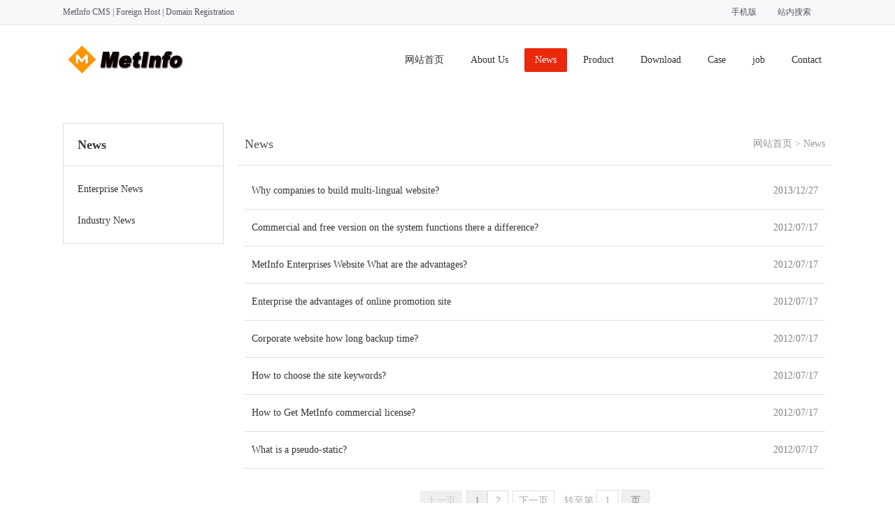

--- FILE ---
content_type: text/html;charset=utf-8
request_url: http://www.eastcent.com/news/news.php?class1=43&lang=en
body_size: 2249
content:


<!DOCTYPE HTML>
<html>
<head>
<meta charset="utf-8" />
<title>News-Eastcent Technology</title>
<meta name="description" content="MetInfo enterprise content manager system" />
<meta name="keywords" content="4G Router|NBIOT|GPRS DTU|Wireless" />
<meta name="renderer" content="webkit">
<meta http-equiv="X-UA-Compatible" content="IE=edge,chrome=1">
<meta content="width=device-width, initial-scale=1.0, maximum-scale=1.0, user-scalable=0" name="viewport" />
<meta name="generator" content="MetInfo 6.0.0"  data-variable="http://hyu3207070001.my3w.com/|en|43|0|2|metx5" />
<link href="../favicon.ico" rel="shortcut icon" />
<link rel="stylesheet" type="text/css" href="../templates/metx5/images/css/metinfo.css" />
<!--[if IE]><script src="../public/js/html5.js" type="text/javascript"></script><![endif]-->
</head>
<body>
    <header data-waypointsok="0">
		<section>
			<div class="tem_inner tem_top">
				<h2><p><a href="http://www.metinfo.cn/" target="_blank">MetInfo CMS</a> | <a href="http://www.metinfo.cn/idc" target="_blank">Foreign Host</a> | <a href="http://ok.metinfo.cn/" target="_blank">Domain Registration</a></p></h2>
				<div class="tem_top_nav">
					<ol><li><a href='/search/' title='站内搜索'>站内搜索</a></li><li class="line">|</li></ol>

					<ol><li><a href='../index.php?lang=en&met_mobileok=1' title='手机版'>手机版</a></li><li class="line">|</li></ol>
				</div>
			</div>
		</section>
		<div class="tem_inner tem_head">

			<h2>
				<a href="http://www.eastcent.com/" title="Eastcent Technology">
					<img src="http://www.eastcent.com/upload/201207/1342516529.png" alt="Eastcent Technology" style="margin:20px 0px 0px 0px;" title="Eastcent Technology" />
				</a>
			</h2>

			<nav>
<ul>
	<li><a href="http://www.eastcent.com/" title="网站首页" >网站首页</a></li>

	<li>
		<a href="http://www.eastcent.com/about/show.php?id=42&lang=en" 0 title="About Us" >About Us</a>

	</li>

	<li>
		<a href="http://www.eastcent.com/news/news.php?class1=43&lang=en"  title="News" class="navdown">News</a>

	</li>

	<li>
		<a href="http://www.eastcent.com/product/product.php?class1=44&lang=en"  title="Product" >Product</a>

	</li>

	<li>
		<a href="http://www.eastcent.com/download/download.php?class1=45&lang=en"  title="Download" >Download</a>

	</li>

	<li>
		<a href="http://www.eastcent.com/case/img.php?class1=46&lang=en"  title="Case" >Case</a>

	</li>

	<li>
		<a href="http://www.eastcent.com/job/job.php?lang=en"  title="job" >job</a>

	</li>

	<li>
		<a href="http://www.eastcent.com/about/show.php?id=48&lang=en"  title="Contact" >Contact</a>

	</li>

</ul>
			</nav>
		</div>

	</header>
	<div class="tem_banner">
	
		

	</div>

<section class="met_section  ">


    <aside>

		<section class="met_aside">
			<h2>News</h2>
			<div class="met_aside_list">
				<dl class="list-none navnow"><dt id='part2_64' ><a href='http://www.eastcent.com/news/news.php?class2=64&lang=en'  title='Enterprise News' class="zm"><span>Enterprise News</span></a></dt></dl><dl class="list-none navnow"><dt id='part2_65' ><a href='http://www.eastcent.com/news/news.php?class2=65&lang=en'  title='Industry News' class="zm"><span>Industry News</span></a></dt></dl>
				<div class="met_clear"></div>
			</div>
		</section>


    </aside>

    <article>
		<div class="met_article">

		<section class="met_article_head">
			<h1>News</h1>
			<div class="met_position">
				<a href="http://www.eastcent.com/" title="网站首页">网站首页</a> &gt; <a href="http://www.eastcent.com/news/news.php?class1=43&lang=en" target="">News</a>
			</div>
		</section>

		<div class="met_clear"></div>

        <div class="met_module2_list">
			<ul>

				<li class="list_">
					
					<h2><a href="http://www.eastcent.com/news/shownews.php?id=19&lang=en" title="Why companies to build multi-lingual website?" target='_self'>Why companies to build multi-lingual website?</a></h2>
					
					<span class='time'>2013/12/27</span>
				</li>

				<li class="list_">
					
					<h2><a href="http://www.eastcent.com/news/shownews.php?id=18&lang=en" title="Commercial and free version on the system functions there a difference?" target='_self'>Commercial and free version on the system functions there a difference?</a></h2>
					
					<span class='time'>2012/07/17</span>
				</li>

				<li class="list_">
					
					<h2><a href="http://www.eastcent.com/news/shownews.php?id=17&lang=en" title="MetInfo Enterprises Website What are the advantages?" target='_self'>MetInfo Enterprises Website What are the advantages?</a></h2>
					
					<span class='time'>2012/07/17</span>
				</li>

				<li class="list_">
					
					<h2><a href="http://www.eastcent.com/news/shownews.php?id=16&lang=en" title="Enterprise the advantages of online promotion site" target='_self'>Enterprise the advantages of online promotion site</a></h2>
					
					<span class='time'>2012/07/17</span>
				</li>

				<li class="list_">
					
					<h2><a href="http://www.eastcent.com/news/shownews.php?id=13&lang=en" title="Corporate website how long backup time?" target='_self'>Corporate website how long backup time?</a></h2>
					
					<span class='time'>2012/07/17</span>
				</li>

				<li class="list_">
					
					<h2><a href="http://www.eastcent.com/news/shownews.php?id=11&lang=en" title="How to choose the site keywords?" target='_self'>How to choose the site keywords?</a></h2>
					
					<span class='time'>2012/07/17</span>
				</li>

				<li class="list_">
					
					<h2><a href="http://www.eastcent.com/news/shownews.php?id=20&lang=en" title="How to Get MetInfo commercial license?" target='_self'>How to Get MetInfo commercial license?</a></h2>
					
					<span class='time'>2012/07/17</span>
				</li>

				<li class="list_">
					
					<h2><a href="http://www.eastcent.com/news/shownews.php?id=15&lang=en" title="What is a pseudo-static?" target='_self'>What is a pseudo-static?</a></h2>
					
					<span class='time'>2012/07/17</span>
				</li>
 
			</ul>
			<div class='met_pager'><span class='PreSpan'>上一页</span><a href='http://www.eastcent.com/news/news.php?class1=43&lang=en' class='Ahover'>1</a><a href='http://www.eastcent.com/news/index.php?class1=43&page=2&lang=en' >2</a><a href='http://www.eastcent.com/news/index.php?class1=43&page=2&lang=en' class='NextA'>下一页</a>
					<span class='PageText'>转至第</span>
					<input type='text' id='metPageT' data-pageurl='index.php?lang=en&class1=43&page=|&lang=en|2' value='1' />
					<input type='button' id='metPageB' value='页' />
			</div>
		
		</div>

	</div>
    </article>
    <div class="met_clear"></div>
</section>

<footer class="tem_footer">
	<section class="tem_inner">
		<div class="tem_footer_nav"><a href='http://www.eastcent.com/message/message.php?lang=en'  title='Message'>Message</a><a href='http://www.eastcent.com/feedback/feedback.php?id=50&lang=en'  title='Feedback'>Feedback</a><a href='http://www.eastcent.com/link/link.php?lang=en' 0 title='Friendly Link'>Friendly Link</a><a href='http://www.eastcent.com/member/member.php?lang=en'  title='Member'>Member</a><a href='http://www.eastcent.com/search/search.php?lang=en'  title='Search'>Search</a><a href='http://www.eastcent.com/sitemap/sitemap.php?lang=en'  title='Sitemap'>Sitemap</a><a href='http://hyu3207070001.my3w.com/admin/'  title='Admin'>Admin</a></div>
		<div class="tem_footer_text">
		<p>MSN:0000@000.com Email:sales@metinfo.cn </p>

		</div>
	</section>
</footer>
<div class="powered_by_metinfo">Powered&nbsp;by&nbsp;<a href="http://www.MetInfo.cn" target="_blank" title="MetInfo企业网站管理系统">MetInfo&nbsp;6.0.0</a> &copy;2008-2026&nbsp;<a href="http://www.MetInfo.cn" target="_blank" title="企业网站建设">www.metinfo.cn</a></div>
<script src="../public/ui/v1/js/sea.js" type="text/javascript"></script>
</body>
</html>


--- FILE ---
content_type: application/javascript
request_url: http://www.eastcent.com/public/ui/v1/js/effects/include/common.js
body_size: 609
content:
define(function(require, exports, module) {

	var $ = require('jquery');
	window.jQuery = window.$ = $;
	
	/*语言文字*/
	exports.langtxt = function(){
		var bol = '';
			$.ajax({
				type: "GET",
				async:false,
				cache: false,
				dataType: "json",
				url: met_weburl + 'cache/lang_json_'+lang+'.php',
				success: function(json){
					bol = json;
				}
			});
		return bol;
	}
	
	/*列表自适应排版*/
	function listpun(zd,ld,min,h){//整体元素,列表元素,最小宽度
			h = h?h:ld.length;
		var z= zd.width(),
			p = parseInt(z/h);
		if(p>min){
			var w = 1/h*100;
			w = w.toFixed(5)+'%';
			ld.css({"width":w});
		}else{
			listpun(zd,ld,min,h-1);
		}
	}
	exports.listpun = function(zd,ld,min){//整体元素,列表元素,最小宽度
		if(ld.length>0)listpun(zd,ld,min);
	}
	
	function metHeight(group){
		tallest=0;
		group.each(function(){
			thisHeight=$(this).height();
			if(thisHeight>tallest){
				tallest=thisHeight;
			}
		});
		group.height(tallest);	
	}
	//等高
	exports.metHeight = function(group){
		metHeight(group);
	}
});